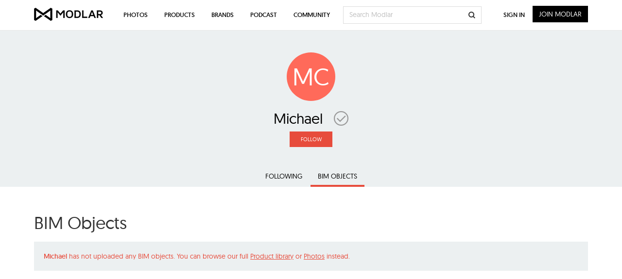

--- FILE ---
content_type: text/html; charset=utf-8
request_url: https://www.google.com/recaptcha/api2/anchor?ar=1&k=6LdrAS4aAAAAAOpcsnXkI1clagnsrXBsGxxYRznx&co=aHR0cHM6Ly93d3cubW9kbGFyLmNvbTo0NDM.&hl=en&v=PoyoqOPhxBO7pBk68S4YbpHZ&size=invisible&anchor-ms=20000&execute-ms=30000&cb=kbbra87enyga
body_size: 48738
content:
<!DOCTYPE HTML><html dir="ltr" lang="en"><head><meta http-equiv="Content-Type" content="text/html; charset=UTF-8">
<meta http-equiv="X-UA-Compatible" content="IE=edge">
<title>reCAPTCHA</title>
<style type="text/css">
/* cyrillic-ext */
@font-face {
  font-family: 'Roboto';
  font-style: normal;
  font-weight: 400;
  font-stretch: 100%;
  src: url(//fonts.gstatic.com/s/roboto/v48/KFO7CnqEu92Fr1ME7kSn66aGLdTylUAMa3GUBHMdazTgWw.woff2) format('woff2');
  unicode-range: U+0460-052F, U+1C80-1C8A, U+20B4, U+2DE0-2DFF, U+A640-A69F, U+FE2E-FE2F;
}
/* cyrillic */
@font-face {
  font-family: 'Roboto';
  font-style: normal;
  font-weight: 400;
  font-stretch: 100%;
  src: url(//fonts.gstatic.com/s/roboto/v48/KFO7CnqEu92Fr1ME7kSn66aGLdTylUAMa3iUBHMdazTgWw.woff2) format('woff2');
  unicode-range: U+0301, U+0400-045F, U+0490-0491, U+04B0-04B1, U+2116;
}
/* greek-ext */
@font-face {
  font-family: 'Roboto';
  font-style: normal;
  font-weight: 400;
  font-stretch: 100%;
  src: url(//fonts.gstatic.com/s/roboto/v48/KFO7CnqEu92Fr1ME7kSn66aGLdTylUAMa3CUBHMdazTgWw.woff2) format('woff2');
  unicode-range: U+1F00-1FFF;
}
/* greek */
@font-face {
  font-family: 'Roboto';
  font-style: normal;
  font-weight: 400;
  font-stretch: 100%;
  src: url(//fonts.gstatic.com/s/roboto/v48/KFO7CnqEu92Fr1ME7kSn66aGLdTylUAMa3-UBHMdazTgWw.woff2) format('woff2');
  unicode-range: U+0370-0377, U+037A-037F, U+0384-038A, U+038C, U+038E-03A1, U+03A3-03FF;
}
/* math */
@font-face {
  font-family: 'Roboto';
  font-style: normal;
  font-weight: 400;
  font-stretch: 100%;
  src: url(//fonts.gstatic.com/s/roboto/v48/KFO7CnqEu92Fr1ME7kSn66aGLdTylUAMawCUBHMdazTgWw.woff2) format('woff2');
  unicode-range: U+0302-0303, U+0305, U+0307-0308, U+0310, U+0312, U+0315, U+031A, U+0326-0327, U+032C, U+032F-0330, U+0332-0333, U+0338, U+033A, U+0346, U+034D, U+0391-03A1, U+03A3-03A9, U+03B1-03C9, U+03D1, U+03D5-03D6, U+03F0-03F1, U+03F4-03F5, U+2016-2017, U+2034-2038, U+203C, U+2040, U+2043, U+2047, U+2050, U+2057, U+205F, U+2070-2071, U+2074-208E, U+2090-209C, U+20D0-20DC, U+20E1, U+20E5-20EF, U+2100-2112, U+2114-2115, U+2117-2121, U+2123-214F, U+2190, U+2192, U+2194-21AE, U+21B0-21E5, U+21F1-21F2, U+21F4-2211, U+2213-2214, U+2216-22FF, U+2308-230B, U+2310, U+2319, U+231C-2321, U+2336-237A, U+237C, U+2395, U+239B-23B7, U+23D0, U+23DC-23E1, U+2474-2475, U+25AF, U+25B3, U+25B7, U+25BD, U+25C1, U+25CA, U+25CC, U+25FB, U+266D-266F, U+27C0-27FF, U+2900-2AFF, U+2B0E-2B11, U+2B30-2B4C, U+2BFE, U+3030, U+FF5B, U+FF5D, U+1D400-1D7FF, U+1EE00-1EEFF;
}
/* symbols */
@font-face {
  font-family: 'Roboto';
  font-style: normal;
  font-weight: 400;
  font-stretch: 100%;
  src: url(//fonts.gstatic.com/s/roboto/v48/KFO7CnqEu92Fr1ME7kSn66aGLdTylUAMaxKUBHMdazTgWw.woff2) format('woff2');
  unicode-range: U+0001-000C, U+000E-001F, U+007F-009F, U+20DD-20E0, U+20E2-20E4, U+2150-218F, U+2190, U+2192, U+2194-2199, U+21AF, U+21E6-21F0, U+21F3, U+2218-2219, U+2299, U+22C4-22C6, U+2300-243F, U+2440-244A, U+2460-24FF, U+25A0-27BF, U+2800-28FF, U+2921-2922, U+2981, U+29BF, U+29EB, U+2B00-2BFF, U+4DC0-4DFF, U+FFF9-FFFB, U+10140-1018E, U+10190-1019C, U+101A0, U+101D0-101FD, U+102E0-102FB, U+10E60-10E7E, U+1D2C0-1D2D3, U+1D2E0-1D37F, U+1F000-1F0FF, U+1F100-1F1AD, U+1F1E6-1F1FF, U+1F30D-1F30F, U+1F315, U+1F31C, U+1F31E, U+1F320-1F32C, U+1F336, U+1F378, U+1F37D, U+1F382, U+1F393-1F39F, U+1F3A7-1F3A8, U+1F3AC-1F3AF, U+1F3C2, U+1F3C4-1F3C6, U+1F3CA-1F3CE, U+1F3D4-1F3E0, U+1F3ED, U+1F3F1-1F3F3, U+1F3F5-1F3F7, U+1F408, U+1F415, U+1F41F, U+1F426, U+1F43F, U+1F441-1F442, U+1F444, U+1F446-1F449, U+1F44C-1F44E, U+1F453, U+1F46A, U+1F47D, U+1F4A3, U+1F4B0, U+1F4B3, U+1F4B9, U+1F4BB, U+1F4BF, U+1F4C8-1F4CB, U+1F4D6, U+1F4DA, U+1F4DF, U+1F4E3-1F4E6, U+1F4EA-1F4ED, U+1F4F7, U+1F4F9-1F4FB, U+1F4FD-1F4FE, U+1F503, U+1F507-1F50B, U+1F50D, U+1F512-1F513, U+1F53E-1F54A, U+1F54F-1F5FA, U+1F610, U+1F650-1F67F, U+1F687, U+1F68D, U+1F691, U+1F694, U+1F698, U+1F6AD, U+1F6B2, U+1F6B9-1F6BA, U+1F6BC, U+1F6C6-1F6CF, U+1F6D3-1F6D7, U+1F6E0-1F6EA, U+1F6F0-1F6F3, U+1F6F7-1F6FC, U+1F700-1F7FF, U+1F800-1F80B, U+1F810-1F847, U+1F850-1F859, U+1F860-1F887, U+1F890-1F8AD, U+1F8B0-1F8BB, U+1F8C0-1F8C1, U+1F900-1F90B, U+1F93B, U+1F946, U+1F984, U+1F996, U+1F9E9, U+1FA00-1FA6F, U+1FA70-1FA7C, U+1FA80-1FA89, U+1FA8F-1FAC6, U+1FACE-1FADC, U+1FADF-1FAE9, U+1FAF0-1FAF8, U+1FB00-1FBFF;
}
/* vietnamese */
@font-face {
  font-family: 'Roboto';
  font-style: normal;
  font-weight: 400;
  font-stretch: 100%;
  src: url(//fonts.gstatic.com/s/roboto/v48/KFO7CnqEu92Fr1ME7kSn66aGLdTylUAMa3OUBHMdazTgWw.woff2) format('woff2');
  unicode-range: U+0102-0103, U+0110-0111, U+0128-0129, U+0168-0169, U+01A0-01A1, U+01AF-01B0, U+0300-0301, U+0303-0304, U+0308-0309, U+0323, U+0329, U+1EA0-1EF9, U+20AB;
}
/* latin-ext */
@font-face {
  font-family: 'Roboto';
  font-style: normal;
  font-weight: 400;
  font-stretch: 100%;
  src: url(//fonts.gstatic.com/s/roboto/v48/KFO7CnqEu92Fr1ME7kSn66aGLdTylUAMa3KUBHMdazTgWw.woff2) format('woff2');
  unicode-range: U+0100-02BA, U+02BD-02C5, U+02C7-02CC, U+02CE-02D7, U+02DD-02FF, U+0304, U+0308, U+0329, U+1D00-1DBF, U+1E00-1E9F, U+1EF2-1EFF, U+2020, U+20A0-20AB, U+20AD-20C0, U+2113, U+2C60-2C7F, U+A720-A7FF;
}
/* latin */
@font-face {
  font-family: 'Roboto';
  font-style: normal;
  font-weight: 400;
  font-stretch: 100%;
  src: url(//fonts.gstatic.com/s/roboto/v48/KFO7CnqEu92Fr1ME7kSn66aGLdTylUAMa3yUBHMdazQ.woff2) format('woff2');
  unicode-range: U+0000-00FF, U+0131, U+0152-0153, U+02BB-02BC, U+02C6, U+02DA, U+02DC, U+0304, U+0308, U+0329, U+2000-206F, U+20AC, U+2122, U+2191, U+2193, U+2212, U+2215, U+FEFF, U+FFFD;
}
/* cyrillic-ext */
@font-face {
  font-family: 'Roboto';
  font-style: normal;
  font-weight: 500;
  font-stretch: 100%;
  src: url(//fonts.gstatic.com/s/roboto/v48/KFO7CnqEu92Fr1ME7kSn66aGLdTylUAMa3GUBHMdazTgWw.woff2) format('woff2');
  unicode-range: U+0460-052F, U+1C80-1C8A, U+20B4, U+2DE0-2DFF, U+A640-A69F, U+FE2E-FE2F;
}
/* cyrillic */
@font-face {
  font-family: 'Roboto';
  font-style: normal;
  font-weight: 500;
  font-stretch: 100%;
  src: url(//fonts.gstatic.com/s/roboto/v48/KFO7CnqEu92Fr1ME7kSn66aGLdTylUAMa3iUBHMdazTgWw.woff2) format('woff2');
  unicode-range: U+0301, U+0400-045F, U+0490-0491, U+04B0-04B1, U+2116;
}
/* greek-ext */
@font-face {
  font-family: 'Roboto';
  font-style: normal;
  font-weight: 500;
  font-stretch: 100%;
  src: url(//fonts.gstatic.com/s/roboto/v48/KFO7CnqEu92Fr1ME7kSn66aGLdTylUAMa3CUBHMdazTgWw.woff2) format('woff2');
  unicode-range: U+1F00-1FFF;
}
/* greek */
@font-face {
  font-family: 'Roboto';
  font-style: normal;
  font-weight: 500;
  font-stretch: 100%;
  src: url(//fonts.gstatic.com/s/roboto/v48/KFO7CnqEu92Fr1ME7kSn66aGLdTylUAMa3-UBHMdazTgWw.woff2) format('woff2');
  unicode-range: U+0370-0377, U+037A-037F, U+0384-038A, U+038C, U+038E-03A1, U+03A3-03FF;
}
/* math */
@font-face {
  font-family: 'Roboto';
  font-style: normal;
  font-weight: 500;
  font-stretch: 100%;
  src: url(//fonts.gstatic.com/s/roboto/v48/KFO7CnqEu92Fr1ME7kSn66aGLdTylUAMawCUBHMdazTgWw.woff2) format('woff2');
  unicode-range: U+0302-0303, U+0305, U+0307-0308, U+0310, U+0312, U+0315, U+031A, U+0326-0327, U+032C, U+032F-0330, U+0332-0333, U+0338, U+033A, U+0346, U+034D, U+0391-03A1, U+03A3-03A9, U+03B1-03C9, U+03D1, U+03D5-03D6, U+03F0-03F1, U+03F4-03F5, U+2016-2017, U+2034-2038, U+203C, U+2040, U+2043, U+2047, U+2050, U+2057, U+205F, U+2070-2071, U+2074-208E, U+2090-209C, U+20D0-20DC, U+20E1, U+20E5-20EF, U+2100-2112, U+2114-2115, U+2117-2121, U+2123-214F, U+2190, U+2192, U+2194-21AE, U+21B0-21E5, U+21F1-21F2, U+21F4-2211, U+2213-2214, U+2216-22FF, U+2308-230B, U+2310, U+2319, U+231C-2321, U+2336-237A, U+237C, U+2395, U+239B-23B7, U+23D0, U+23DC-23E1, U+2474-2475, U+25AF, U+25B3, U+25B7, U+25BD, U+25C1, U+25CA, U+25CC, U+25FB, U+266D-266F, U+27C0-27FF, U+2900-2AFF, U+2B0E-2B11, U+2B30-2B4C, U+2BFE, U+3030, U+FF5B, U+FF5D, U+1D400-1D7FF, U+1EE00-1EEFF;
}
/* symbols */
@font-face {
  font-family: 'Roboto';
  font-style: normal;
  font-weight: 500;
  font-stretch: 100%;
  src: url(//fonts.gstatic.com/s/roboto/v48/KFO7CnqEu92Fr1ME7kSn66aGLdTylUAMaxKUBHMdazTgWw.woff2) format('woff2');
  unicode-range: U+0001-000C, U+000E-001F, U+007F-009F, U+20DD-20E0, U+20E2-20E4, U+2150-218F, U+2190, U+2192, U+2194-2199, U+21AF, U+21E6-21F0, U+21F3, U+2218-2219, U+2299, U+22C4-22C6, U+2300-243F, U+2440-244A, U+2460-24FF, U+25A0-27BF, U+2800-28FF, U+2921-2922, U+2981, U+29BF, U+29EB, U+2B00-2BFF, U+4DC0-4DFF, U+FFF9-FFFB, U+10140-1018E, U+10190-1019C, U+101A0, U+101D0-101FD, U+102E0-102FB, U+10E60-10E7E, U+1D2C0-1D2D3, U+1D2E0-1D37F, U+1F000-1F0FF, U+1F100-1F1AD, U+1F1E6-1F1FF, U+1F30D-1F30F, U+1F315, U+1F31C, U+1F31E, U+1F320-1F32C, U+1F336, U+1F378, U+1F37D, U+1F382, U+1F393-1F39F, U+1F3A7-1F3A8, U+1F3AC-1F3AF, U+1F3C2, U+1F3C4-1F3C6, U+1F3CA-1F3CE, U+1F3D4-1F3E0, U+1F3ED, U+1F3F1-1F3F3, U+1F3F5-1F3F7, U+1F408, U+1F415, U+1F41F, U+1F426, U+1F43F, U+1F441-1F442, U+1F444, U+1F446-1F449, U+1F44C-1F44E, U+1F453, U+1F46A, U+1F47D, U+1F4A3, U+1F4B0, U+1F4B3, U+1F4B9, U+1F4BB, U+1F4BF, U+1F4C8-1F4CB, U+1F4D6, U+1F4DA, U+1F4DF, U+1F4E3-1F4E6, U+1F4EA-1F4ED, U+1F4F7, U+1F4F9-1F4FB, U+1F4FD-1F4FE, U+1F503, U+1F507-1F50B, U+1F50D, U+1F512-1F513, U+1F53E-1F54A, U+1F54F-1F5FA, U+1F610, U+1F650-1F67F, U+1F687, U+1F68D, U+1F691, U+1F694, U+1F698, U+1F6AD, U+1F6B2, U+1F6B9-1F6BA, U+1F6BC, U+1F6C6-1F6CF, U+1F6D3-1F6D7, U+1F6E0-1F6EA, U+1F6F0-1F6F3, U+1F6F7-1F6FC, U+1F700-1F7FF, U+1F800-1F80B, U+1F810-1F847, U+1F850-1F859, U+1F860-1F887, U+1F890-1F8AD, U+1F8B0-1F8BB, U+1F8C0-1F8C1, U+1F900-1F90B, U+1F93B, U+1F946, U+1F984, U+1F996, U+1F9E9, U+1FA00-1FA6F, U+1FA70-1FA7C, U+1FA80-1FA89, U+1FA8F-1FAC6, U+1FACE-1FADC, U+1FADF-1FAE9, U+1FAF0-1FAF8, U+1FB00-1FBFF;
}
/* vietnamese */
@font-face {
  font-family: 'Roboto';
  font-style: normal;
  font-weight: 500;
  font-stretch: 100%;
  src: url(//fonts.gstatic.com/s/roboto/v48/KFO7CnqEu92Fr1ME7kSn66aGLdTylUAMa3OUBHMdazTgWw.woff2) format('woff2');
  unicode-range: U+0102-0103, U+0110-0111, U+0128-0129, U+0168-0169, U+01A0-01A1, U+01AF-01B0, U+0300-0301, U+0303-0304, U+0308-0309, U+0323, U+0329, U+1EA0-1EF9, U+20AB;
}
/* latin-ext */
@font-face {
  font-family: 'Roboto';
  font-style: normal;
  font-weight: 500;
  font-stretch: 100%;
  src: url(//fonts.gstatic.com/s/roboto/v48/KFO7CnqEu92Fr1ME7kSn66aGLdTylUAMa3KUBHMdazTgWw.woff2) format('woff2');
  unicode-range: U+0100-02BA, U+02BD-02C5, U+02C7-02CC, U+02CE-02D7, U+02DD-02FF, U+0304, U+0308, U+0329, U+1D00-1DBF, U+1E00-1E9F, U+1EF2-1EFF, U+2020, U+20A0-20AB, U+20AD-20C0, U+2113, U+2C60-2C7F, U+A720-A7FF;
}
/* latin */
@font-face {
  font-family: 'Roboto';
  font-style: normal;
  font-weight: 500;
  font-stretch: 100%;
  src: url(//fonts.gstatic.com/s/roboto/v48/KFO7CnqEu92Fr1ME7kSn66aGLdTylUAMa3yUBHMdazQ.woff2) format('woff2');
  unicode-range: U+0000-00FF, U+0131, U+0152-0153, U+02BB-02BC, U+02C6, U+02DA, U+02DC, U+0304, U+0308, U+0329, U+2000-206F, U+20AC, U+2122, U+2191, U+2193, U+2212, U+2215, U+FEFF, U+FFFD;
}
/* cyrillic-ext */
@font-face {
  font-family: 'Roboto';
  font-style: normal;
  font-weight: 900;
  font-stretch: 100%;
  src: url(//fonts.gstatic.com/s/roboto/v48/KFO7CnqEu92Fr1ME7kSn66aGLdTylUAMa3GUBHMdazTgWw.woff2) format('woff2');
  unicode-range: U+0460-052F, U+1C80-1C8A, U+20B4, U+2DE0-2DFF, U+A640-A69F, U+FE2E-FE2F;
}
/* cyrillic */
@font-face {
  font-family: 'Roboto';
  font-style: normal;
  font-weight: 900;
  font-stretch: 100%;
  src: url(//fonts.gstatic.com/s/roboto/v48/KFO7CnqEu92Fr1ME7kSn66aGLdTylUAMa3iUBHMdazTgWw.woff2) format('woff2');
  unicode-range: U+0301, U+0400-045F, U+0490-0491, U+04B0-04B1, U+2116;
}
/* greek-ext */
@font-face {
  font-family: 'Roboto';
  font-style: normal;
  font-weight: 900;
  font-stretch: 100%;
  src: url(//fonts.gstatic.com/s/roboto/v48/KFO7CnqEu92Fr1ME7kSn66aGLdTylUAMa3CUBHMdazTgWw.woff2) format('woff2');
  unicode-range: U+1F00-1FFF;
}
/* greek */
@font-face {
  font-family: 'Roboto';
  font-style: normal;
  font-weight: 900;
  font-stretch: 100%;
  src: url(//fonts.gstatic.com/s/roboto/v48/KFO7CnqEu92Fr1ME7kSn66aGLdTylUAMa3-UBHMdazTgWw.woff2) format('woff2');
  unicode-range: U+0370-0377, U+037A-037F, U+0384-038A, U+038C, U+038E-03A1, U+03A3-03FF;
}
/* math */
@font-face {
  font-family: 'Roboto';
  font-style: normal;
  font-weight: 900;
  font-stretch: 100%;
  src: url(//fonts.gstatic.com/s/roboto/v48/KFO7CnqEu92Fr1ME7kSn66aGLdTylUAMawCUBHMdazTgWw.woff2) format('woff2');
  unicode-range: U+0302-0303, U+0305, U+0307-0308, U+0310, U+0312, U+0315, U+031A, U+0326-0327, U+032C, U+032F-0330, U+0332-0333, U+0338, U+033A, U+0346, U+034D, U+0391-03A1, U+03A3-03A9, U+03B1-03C9, U+03D1, U+03D5-03D6, U+03F0-03F1, U+03F4-03F5, U+2016-2017, U+2034-2038, U+203C, U+2040, U+2043, U+2047, U+2050, U+2057, U+205F, U+2070-2071, U+2074-208E, U+2090-209C, U+20D0-20DC, U+20E1, U+20E5-20EF, U+2100-2112, U+2114-2115, U+2117-2121, U+2123-214F, U+2190, U+2192, U+2194-21AE, U+21B0-21E5, U+21F1-21F2, U+21F4-2211, U+2213-2214, U+2216-22FF, U+2308-230B, U+2310, U+2319, U+231C-2321, U+2336-237A, U+237C, U+2395, U+239B-23B7, U+23D0, U+23DC-23E1, U+2474-2475, U+25AF, U+25B3, U+25B7, U+25BD, U+25C1, U+25CA, U+25CC, U+25FB, U+266D-266F, U+27C0-27FF, U+2900-2AFF, U+2B0E-2B11, U+2B30-2B4C, U+2BFE, U+3030, U+FF5B, U+FF5D, U+1D400-1D7FF, U+1EE00-1EEFF;
}
/* symbols */
@font-face {
  font-family: 'Roboto';
  font-style: normal;
  font-weight: 900;
  font-stretch: 100%;
  src: url(//fonts.gstatic.com/s/roboto/v48/KFO7CnqEu92Fr1ME7kSn66aGLdTylUAMaxKUBHMdazTgWw.woff2) format('woff2');
  unicode-range: U+0001-000C, U+000E-001F, U+007F-009F, U+20DD-20E0, U+20E2-20E4, U+2150-218F, U+2190, U+2192, U+2194-2199, U+21AF, U+21E6-21F0, U+21F3, U+2218-2219, U+2299, U+22C4-22C6, U+2300-243F, U+2440-244A, U+2460-24FF, U+25A0-27BF, U+2800-28FF, U+2921-2922, U+2981, U+29BF, U+29EB, U+2B00-2BFF, U+4DC0-4DFF, U+FFF9-FFFB, U+10140-1018E, U+10190-1019C, U+101A0, U+101D0-101FD, U+102E0-102FB, U+10E60-10E7E, U+1D2C0-1D2D3, U+1D2E0-1D37F, U+1F000-1F0FF, U+1F100-1F1AD, U+1F1E6-1F1FF, U+1F30D-1F30F, U+1F315, U+1F31C, U+1F31E, U+1F320-1F32C, U+1F336, U+1F378, U+1F37D, U+1F382, U+1F393-1F39F, U+1F3A7-1F3A8, U+1F3AC-1F3AF, U+1F3C2, U+1F3C4-1F3C6, U+1F3CA-1F3CE, U+1F3D4-1F3E0, U+1F3ED, U+1F3F1-1F3F3, U+1F3F5-1F3F7, U+1F408, U+1F415, U+1F41F, U+1F426, U+1F43F, U+1F441-1F442, U+1F444, U+1F446-1F449, U+1F44C-1F44E, U+1F453, U+1F46A, U+1F47D, U+1F4A3, U+1F4B0, U+1F4B3, U+1F4B9, U+1F4BB, U+1F4BF, U+1F4C8-1F4CB, U+1F4D6, U+1F4DA, U+1F4DF, U+1F4E3-1F4E6, U+1F4EA-1F4ED, U+1F4F7, U+1F4F9-1F4FB, U+1F4FD-1F4FE, U+1F503, U+1F507-1F50B, U+1F50D, U+1F512-1F513, U+1F53E-1F54A, U+1F54F-1F5FA, U+1F610, U+1F650-1F67F, U+1F687, U+1F68D, U+1F691, U+1F694, U+1F698, U+1F6AD, U+1F6B2, U+1F6B9-1F6BA, U+1F6BC, U+1F6C6-1F6CF, U+1F6D3-1F6D7, U+1F6E0-1F6EA, U+1F6F0-1F6F3, U+1F6F7-1F6FC, U+1F700-1F7FF, U+1F800-1F80B, U+1F810-1F847, U+1F850-1F859, U+1F860-1F887, U+1F890-1F8AD, U+1F8B0-1F8BB, U+1F8C0-1F8C1, U+1F900-1F90B, U+1F93B, U+1F946, U+1F984, U+1F996, U+1F9E9, U+1FA00-1FA6F, U+1FA70-1FA7C, U+1FA80-1FA89, U+1FA8F-1FAC6, U+1FACE-1FADC, U+1FADF-1FAE9, U+1FAF0-1FAF8, U+1FB00-1FBFF;
}
/* vietnamese */
@font-face {
  font-family: 'Roboto';
  font-style: normal;
  font-weight: 900;
  font-stretch: 100%;
  src: url(//fonts.gstatic.com/s/roboto/v48/KFO7CnqEu92Fr1ME7kSn66aGLdTylUAMa3OUBHMdazTgWw.woff2) format('woff2');
  unicode-range: U+0102-0103, U+0110-0111, U+0128-0129, U+0168-0169, U+01A0-01A1, U+01AF-01B0, U+0300-0301, U+0303-0304, U+0308-0309, U+0323, U+0329, U+1EA0-1EF9, U+20AB;
}
/* latin-ext */
@font-face {
  font-family: 'Roboto';
  font-style: normal;
  font-weight: 900;
  font-stretch: 100%;
  src: url(//fonts.gstatic.com/s/roboto/v48/KFO7CnqEu92Fr1ME7kSn66aGLdTylUAMa3KUBHMdazTgWw.woff2) format('woff2');
  unicode-range: U+0100-02BA, U+02BD-02C5, U+02C7-02CC, U+02CE-02D7, U+02DD-02FF, U+0304, U+0308, U+0329, U+1D00-1DBF, U+1E00-1E9F, U+1EF2-1EFF, U+2020, U+20A0-20AB, U+20AD-20C0, U+2113, U+2C60-2C7F, U+A720-A7FF;
}
/* latin */
@font-face {
  font-family: 'Roboto';
  font-style: normal;
  font-weight: 900;
  font-stretch: 100%;
  src: url(//fonts.gstatic.com/s/roboto/v48/KFO7CnqEu92Fr1ME7kSn66aGLdTylUAMa3yUBHMdazQ.woff2) format('woff2');
  unicode-range: U+0000-00FF, U+0131, U+0152-0153, U+02BB-02BC, U+02C6, U+02DA, U+02DC, U+0304, U+0308, U+0329, U+2000-206F, U+20AC, U+2122, U+2191, U+2193, U+2212, U+2215, U+FEFF, U+FFFD;
}

</style>
<link rel="stylesheet" type="text/css" href="https://www.gstatic.com/recaptcha/releases/PoyoqOPhxBO7pBk68S4YbpHZ/styles__ltr.css">
<script nonce="Yz0dt4Z4VOURcdiSvnNYzA" type="text/javascript">window['__recaptcha_api'] = 'https://www.google.com/recaptcha/api2/';</script>
<script type="text/javascript" src="https://www.gstatic.com/recaptcha/releases/PoyoqOPhxBO7pBk68S4YbpHZ/recaptcha__en.js" nonce="Yz0dt4Z4VOURcdiSvnNYzA">
      
    </script></head>
<body><div id="rc-anchor-alert" class="rc-anchor-alert"></div>
<input type="hidden" id="recaptcha-token" value="[base64]">
<script type="text/javascript" nonce="Yz0dt4Z4VOURcdiSvnNYzA">
      recaptcha.anchor.Main.init("[\x22ainput\x22,[\x22bgdata\x22,\x22\x22,\[base64]/[base64]/[base64]/[base64]/[base64]/[base64]/KGcoTywyNTMsTy5PKSxVRyhPLEMpKTpnKE8sMjUzLEMpLE8pKSxsKSksTykpfSxieT1mdW5jdGlvbihDLE8sdSxsKXtmb3IobD0odT1SKEMpLDApO08+MDtPLS0pbD1sPDw4fFooQyk7ZyhDLHUsbCl9LFVHPWZ1bmN0aW9uKEMsTyl7Qy5pLmxlbmd0aD4xMDQ/[base64]/[base64]/[base64]/[base64]/[base64]/[base64]/[base64]\\u003d\x22,\[base64]\\u003d\\u003d\x22,\x22wooAbMKdYcKzMTDDknDDmsKvOMOwa8O6X8K6UnFGw7o2wosdw7JFcsOCw43CqU3DpsODw4PCn8KZw4rCi8KMw6HCtsOgw7/[base64]/CnBrCu1l/MGjDnyvClD/CosOlIcKTbVIvI0vChMOYA0nDtsOuw7fDuMOlDQQ1wqfDhQLDrcK8w75Cw4oqBsKeAMKkYMK+LzfDkn/CrMOqNEphw7d5wptewoXDqnATfkc+J8Orw6F9ZDHCjcK8SsKmF8Kew7pfw6PDvy3CmknCuCXDgMKFHsKsGXpFCCxKWMK1CMOwJcOXJ2QSw6XCtn/Dh8O8QsKFwp3CgcOzwrpRYMK8wo3CjDbCtMKBwoXCixV7wpp0w6jCrsKPw7DCim3DrSU4wrvCmcK6w4IMwr/DsS0ewrXChWxJHsOFLMOnw4Zuw6lmw7fCssOKEDRMw6xfw7/CmX7DkG/DkVHDk0EEw5lyV8KmQW/DiQoCdUMKWcKEwrrCog5lw6LDoMO7w5zDhmFHNWYkw7zDokvDtUUvIi5fTsKowpYEesONw57DhAsqHMOQwrvCoMKyc8OfP8OjwphKScO8HRg+YsOyw7XCi8KLwrFrw7wBX37CiibDv8KAw4vDvcOhIydrYWo7A1XDjXDCti/[base64]/CtjzCksOXEcKPf0fCsnJZV8KXwoxnw5BHwrrCsMOQwofCnsKSPsOafhnDhcOEwonCq2FNwqs4aMK5w6ZfUsOrL17DkkTCoiYMHcKleUTDnsKuwrrCnx/DoSrCmcK/[base64]/w4gLwrd7wqnDnXzDjG3CvjLDqkHDog7CvCQIRUokwpvCow3DmcK2EDM0IC/[base64]/Cp8O9GS3CrsOYXMKWN8Ouwrc6w6RwwoHCsMO3w6powqjDisK8wo4BwrzDiWrClj8awqsxw5MCw47CkjVdc8Kjw4HDgsOeam4ha8Khw5d/w7XCqXUgworChMOlwqPChcOpwo/Du8KDIMKTwpRzwrAbwo91w5/ChzQ0w6LCrR7DgEvDjTdacsOqw411w6g7OcO0wqTDgMK3eh/CmwkAXxnCvMOwEMKiwqTDvALCkHgUZsKpw6Ztw6wLOSQmwo7CnMKQYMKCUcK/wp8qwpbDqWfDqcKrJirDmxHCpMOhw5tgPjrDuFJDwr0WwrExM3LDs8Oow7xDEXbCmsO9ECnDhWIdwpjCg3jCg1/DojMMwqbDpDPDjBR4Skhgw5rCjgfCpsKdeyNHcMOtLXvCoMKlw4HDuCrDh8KKeGl3w45Xwp8EQzPDuR/[base64]/wpw0KMKZwqjCg1sFw40qKsKvw5PCmsOuw7nCpMKqJsKHewlMIgnDtsOZw7U8wqlBdlsVw5zDolbDjMKQw7rCisOSworCrMOkwrUie8KvViXCt2LDp8O1wq1IIMKLIGTCqy/DqcOxw4jDuMKSdQHCpcK3BAvCrnghSsOuwobDh8K3w7glFWtpRmPCpsKmw6YQYcORMnvDk8KIamnChMOxw5JGRsKrDMKERcKsGMKzwpFHwqPCmg4pwrRpw43Dsy5UwqzDoWw1wrTDjFJkMMO9wp1Ww5/[base64]/SmnCqMOVwozChCjCrD/Dgxc7w6TDtsKJw7oMwq1Ge3zDuMKjw4rDkMOwZcO3A8Oawotuw6ssbyrDtsKBwrXCpikPWVjCqsOmX8KEw4dVwq/Ci2VrMsOoEMKZYnXCgGweODrDpl/Dj8KgwoM7RMKeXMKFw6t9BcKmIcK+wrzCg2nCr8OjwrRxYcOreDQwPsK1w6TCuMOnw43CuFxPwrhIwp3CnkQOHRpEw6PCuwnDs1c8SjQ9NRdYw6bDuDBGJSp5XcKgw6cCw6PCvcOURcK+w6FGIsOtPcKNd2kuw6/DpgXDp8KgwpzDnVrDrk3CtT8uY3sPXQg+dcKLwqNMw4oEcBoXw6TCiwdtw4vCq3NvwoEhIxLCikwSw6bCisKkw4JBEHrCsWLDrcKbHsKMwq7DnzwgMMKlwp/Dt8KYLy4PwovCscO2a8Oowp/DsQbDrEkkesKNwpfDscOXXsK2wp55w5s/TVfCjsKkMz5eIjjCowHDlMKVw7rCuMO+w4LCncOmasKjwofDkzbDoDbDoUIfwqDDr8KETsKZAcKXO2UIwqcRwowOb2/Dhg0rw7bCljTDhHBIwrTCmBrDnlhDw4DDj3Ucw4FLw4DDozbClBIuw7zCtklrNlZOfkDDpmEkUMOGXl7Dt8OsbcKPw4BQL8OuwpHDkcOhwrfCvzvCrl4cEAQ7KnEuw4bDoGFFUT/CoHVewp7CkcO9w6pxLsOgwozDsnchGsKQHTLCkUvCtkM2wp/[base64]/CmHvChCbCvkfChT3CozRQBMOtPWARLMKawpHCknE/w4rDuVXDu8ORdcOnCUHCj8Oqw63CuivDuikuw5TCtToBS3lwwqBQIsO9M8KRw5PCtmzCqUHCrMKydsK+JDhUQj4bw6XDr8K5w6PCp2ViXw/DmTIhE8OhVkVxOz/DpUDDrw4owq96wqwkfsO3wppVw5Emwrt9LsOPcmw9RC7CvlbDsjI9RX82UwXDvsKVw5czw6vDjsOAw49rw7PCtMKXKTh4wqXCshnCqmlLcsOXf8KPwrvCisKWwrXCr8O+V0vDvsOWSUzDjDB3Tm5Ywol2w5Aaw7LCmcKGwpbCoMOfwrU/HRfCt0xUw7bChsKnKglgw6kGw7t/w5jDicK4w5TDtcKtUzgXw686wo96OhfCr8KJwrUzwpx/[base64]/DtcOlwrPDh8KpPyd1w53DksOfw4rCgH/Cg3Jcwr1cY8OZQMOqwqrCqsKCwqfCqFvCpcOgcsKcAsKIwr/CgHpFaGN+VcKSUsOcAsK3woXCv8OSw4sjw7Nvw6nCsgYCwpXDk3PDun7Dj1zCvz15w4vDjsKVYcK3woZwSy8kwpjCqsOhE1LCgGJ6wqUkw4VHEMK0fHcOQ8KCNGbDkCd7wrMvwrDDp8O2eMK2OMO0wq5aw7XCqcKjWcKDesKVZ8K/[base64]/w5c+BcOmwqcfFsKhdsKoEMKvwrzDtixvw7xWZB4oCWYhFTDDncKnAgXDqcOEOsOpw7LChx/DlcKuLBInHcK4bRA/dsOsLx7DvwcjE8K1w4jCuMK0PnDDm2bDmcOzw5rDnsKvUcKyw6DCnC3ChMK/w5t4wpcHEy7DpGw5woN+w4hiMEctwrHCmcKkSsOccn/DsncBwr3DicOQw5rDoGNGw4zDpMKDesK+LBdBRDLDo2UiOMK3wq/DnRY1EGBPWCXCvxXDsTkHwoRBOV/DrWXDgHRjZ8Okw7/CjzLDv8OiH1x4w4lfWnBCw67DtcOhw6MDwpghw5NEwqbDrhEzK1jClFR8Z8KDKcOkwqTDlj3CnDzCkyo5WMKVwqNoVwXCv8OywqfCrXLCvMO7w4/DqWdyPSfDgz7Dg8Kkwr5Sw6nCp3JJwpzCukpjw6jDqksWFcKRRsK5DsKHwpZ9w5vDlcO9H3rDgTjDkxDCrR/DtVrDiTvDpxXCqcO2BcOXZ8OHBcKEBAXCplEYwqPChVcpIHARBSrDtkvCnjHCr8KhSmNKwpR/wrV7w7PDvsOdXGcdw6jCg8KSwrnDhMKZwpnDg8O6WXjCoSNUKsKywojDimk6wqxDQWjCrWNBw47Cn8KURxDCv8KvScO6w5rDnzs9H8Oiwp/CixRKasOUw6ciw6Rjw7LCmSzDjD5tMcOSw7hkw4wgw6kKTMOGfxLDksKZw7QfWsKrTsKAAxzDqMK8BR4+w4Ydw4rCosKedAfCv8OlQcOjRcKnQ8O1CcKaEMO/w47CtTUAw4heacOHa8KawqUAwo5ZI8OmGcKQRcO3c8KLw6EsfnLDqVnCrMOrwoXDkMK2PsKdw5XCtsK+wqF3dMKLLMOaw4UYwpZJw7ZZwq5Dwq3DrcOWw5HDi15NScKoesKAw4JJwofCocK+w4oTayNEw4fDoXxsHSjCqUkgScKiw4sxwovChz55wo/[base64]/[base64]/DqcOPw5/[base64]/Sz3CiVDCnwU3Wjkcwrwjw67CjMORwrIzCcKLNlV1IcOIFcKVdcKjwoU/wohXRsOED0BtwoLCtsOJwoDDnAtVWHjCjhx+esK+aWnDjHzDnWbCgMKQVMOHw43CpcO6QsOtW2/Ck8OUwpR1w7MaRMK/woLCoh3CvcK+YiFjwpEDwp3CkgfDvAzCqi4nwpt0OTfCjcOYwqbDsMKUUcKvw6XCtDTDhictbQLCghoHd1hUwoTCnMOWCMK3w7Ykw5XCvXjCpsO1BkrCk8OiwoDCh1oLw5JGwqHClmnDj8ODwoohwrkwIlnDkiXCt8Odw6x6w7TCh8KBwovClMKvDAoawr/DhzpJHmvCrcKZFcO6eMKNwqlUAsKcCcKPwr0gc1M7NFxmwozDikPCuWYgLMO/Yk3DpsOVPE7CkMOlMcOyw7UkBEnCvUlpWGDCn14uwpstwp/DsXlRw680K8KZaHwKRMOHw5QHwp5CdCoTJMK1w6BoZMOoeMOSc8OYdnjCncOww65mw6vDn8Ofw7fCt8OiYQjDosKcJcOQL8K9A1HCng3DvcOgw4HCkcKuw51uwoLDlsOHwrbDo8OdAXNoHMOowrFww7fCkGdkU0/DiGYJZMOjw6LDtsO8w54dXsKfNMO6UsKEwqLCigZJCMOyw4nCr2nDkcKTHXsEw7LCshI/HcKxIRvDq8Ksw41lwo1LwrvDgTlQw7LDlcOsw7jCuEZowovDqMOxP2YGwq3CrsKIFMK0wq1ZcWhdw5EiwobDvl0/wqTChgd0fDbDlSzCnArDmsKXKMKrwpg6WT7CkE3DthHDmwfDnWowwrZlwrlUw7nCrBPDkB/CmcOce1LCrinDucKeDcKpFCNsMU7DhHEwwqXCmMKUwr/[base64]/XiBoU2pMJxLDo0JGw4fDj8KIOcO/W8KYHz8iw78Ww5LDvMOCw6cCMsO+wpddW8OIw5Iew7kNISsaw73Cj8OxwoPCh8KjfcOBw5QTwpHDr8OVwrlnw5wYwqjDqGAubRjDlcKjX8Klwpl1ecOWEMKXUCzDvMOGGGMGwp/CssKDacO+EEjDpz/[base64]/CgHdlwrjCv8KVYQXDhVhww6TCqS7DhgRXck/CrR8PIRkrEcKKw63DlGzDjcONUUouw7k6wrTDoG4mOMKnIR7DmDIfw7PCsAdDccOlw5/CngNGczHDqcK9VioCQSrCo35Aw7gPwo83WUJgw4IiPcOcX8KKFRMeInVWw4rDvMKNb0LDvTkYZ3fCol9AWcKhLcK3wpVtG3hOw4ofw6/ChSXCjsKTwrRnckXDksKMXl7CjBoAw7lWFiJGLCMbwoDDvMObwr3CrsOQw7jDr3XCp0VsNcO3wptnZcKKNE3CmV1zwqfCvsKnw5jDhcO0w7rDphTCuTnDu8OHwp0iwoLCmcOyUWZ5U8KAw4PDqE/Dlj3CpETCv8KpOSR5BWUiZlRjwqcrwptewqPCpcOswoIyw6/DvnrCp0HDhSgODcKKKD1gWMK+VsOpw5DDvsOccRRXw6nDpMOIw45rw67CscKUXGbDvcOYVwfDnToSwqQPGMKuek5yw7sFwpRUw7TCr2zCjTFIwr/CvcKqw7gVBcKdwpnChcKAwrTDlATCiA1RDibCqcOKPiIpwrpYwohDw7LDuylgFMKIVFwgZ1HChMKywr7Ctk12woggB1o7DBBww4NOLho9w6xKw55JJDZHw6jDrMKywqjDm8KRwqlyPsOWwonCosKXCDHDvHTCrMOqOcO5dsOhw6bDiMKAdgVecH/[base64]/woLCiHzCqXIxK8O8KhBcwqnCqQnCssORKMKfIMO/OcKsw7XCjMONw6V/O2powpbDpMKzw7HDncKIwrcecsKfCsO6w5dZw57Dr2fCs8KOw6LDmm3DrHVXNA/Cs8Kww5wMw4TDrXnCkcOxV8KPFsO8w4TDvMO/w7ZXwrfCkBfCjsKaw5DCj1bCn8OKNMOAE8OwcDzCqcKddsKUGWtwwodRw7zCmnHDscOHw4hgwr0OQV9fw43Dh8OKw4rDvsOww4bDkMKJwqgVwppQI8KoZsOTw5XCnMKjw7/[base64]/CnMKbRsO4w6rDmknDo1DCjMKqOcKCZWs4w67DuMKawrHCixdHw6TCrcKyw7YVTcOtBcOZCcOzcg1dZ8OLw4vCj34+QsOPVGkWQiDCpUTDnsKFNXNCw43DomR6wp58JA/CoAcuwr3CuiDCulc6fEtNw7bDpBt7RMOXwoUEwpLDvjAFw6bDmRVxd8OURsKQHsOAL8OdZ0bCtixEw7XCpDrDgXRsacKOw4kvwrPDocO5dcO5KV/Dt8OBQMOwDcKkw5bDjsKFcBFxWcOow4zCsVjCsH9Iwr5rUMKUwq/[base64]/fsO7woXCpMOPwo3Dh8O/w5rDs1Z1AcK7cUvDml0xwoPCnj5Mw7M/YAvCqQvDgW/[base64]/wrdrwpvCuG7CmMKHQ8O3AsO9TFDChGlfwqVPfMOowqnCu25Nw7RFHsKAKUXDssOvw6AQwo3CrGxZw5TClGcjw4bDt21WwqUDw709IG3CnMK/BcOVw5RzwrbCn8KbwqfDmkHDvsOoY8K7w4HCl8KeYsOaw7XCtUfDl8OYCULDmWcmXMOcwprChcKDPRZdw4ZhwrYKOlE7ZMOhwoLDvcKnwpzCilHCk8O5w5lTaTbCmMOqYsKsw5HDqS0vwpvDlMOSwq8PWcOxwohmL8KxYC/Dv8OFJAXDhxHDjhbDjQbCjsOawpYRwr/Dig92HBEGwq3Dr3HCjVRVN0U4IsOvUsKMSXbCnsOYNHJIe3vDi1DCicOew6Uvw4zDosK6wq5Zw7Ucw4zCqijDrMKpdlzCg3/CtEgQw5LDiMKVw6tle8Kww43Cglk/w7nCpMKDwpQow5/CjEtbL8KJbRDDkMKFZcO9w68hw7k9A0nDssKFIB7Cm29TwosqZsOBwpzDlzLCpcKWwpxqw53DsCc3wp0hwq/DuBTDo1/DpsKrw4TCqCHDrMKvwrrCocObw50Yw5zDqCttW0lGwotjVcKFTsKWHMOJwpJ7cX/Cg1bCqCjCqMK2d0fDlcKlw7/CijAWw77ClMOPGDLCqXtIQcORRwHDn2orHlRBBsOgJ3YPRUzClFfDgGHDhMKnw63DnMODYMO4F3vCscKsYRZ7EsKGw55aKBrDkVAfFsKww5vCuMO9XcO6wqvCgFnDhsOBw4gcw5DDpwDCicOdwpddwrkhwrzDmcKVP8Kdw5BwwpfDjHjDljBew5fDg1rCsgbDoMO/MsKpdMKsNj1Bw751w5kzwojCqB5hYAggwq5WKcK5fEEFwqbCnm4pNAzCmMKzRsOOwpNDw5bCh8OOdcOGw63DnsKUeVPDisK9bsOMw5vDvnxAwrULw5LDosKdN09NwqfDkj8Sw7XDlEnCpUAtUCfCsMK8wq3CqGhfwovDgMKLAG99w4DDkzATwo7Ct3kWw5/CosOTbcObw5MRw49tVcKoYy3DisO/ccO+OT3Dp35IDU95EXjDo2IwMk3DqMOPLVMsw6Bawp8lIVE+PsK1wrDCumfCncOnJDTCuMKmDlMdwo9vwoBUDcKUV8Okw6o9wo3ChMK+w7ojwrliwokZIz3Ds17CsMKkHm9SwqPCjC7Cp8OAwosdEcKSw6/CnSA7Y8KyCn/Ck8Oye8O6w4Eiw4pXw4B9w4MCYsOUQiNLwp9rw5rDq8O6S3Buw6bChWY+IMKTw4fClMOzw6ASC0/Cr8KwecOUNhHDrA7DvmnCtsK8ExjDpirDvErDnMKmwqfCkl47DikcLDQUSsKqaMKswoXCpE7DsnAmw6XCv1pAGXjDkRvDrcOawrTCuFkcWsODwoYTwoFPwojDosKYw5swacOPOQAUwpliw4fCt8OgXwk0OgpHw4VFwoUlwp/DgULCvcKJwqkNecKGwoXCo2vCljPDksKpWxrDmxtmGRDDucKbBwcjfCPDkcOmTDFLZMO/wrxnR8OZw6jCoEfDkw9QwqJ5eWVDw5IRe27Ds17ClDDDu8OXw4DCkiNzB3TCtTobwpfCnMK4b24JP1bDgUgCXsKpwrzCvWjCkhLCgcORwrjDliHCtHzDh8Ozw5/Dn8OpUMOxw7QrNEFbAErCrg/Dp1hFw4HCucO/W1hlGcOYwo/CkHvCnhZ/wqzDp2VeSsK9AArChTXCjcOBDcOEBWrDhcOPacOAJMKFwoLDk2QZDADCt00JwqU7wq3DqsKJXMKTM8KUdcO+w6jDkcOTwrpVw6gGw5vDrjXCoDA8UHJIw7o5w6LCky9ZUUcxSxI+wqowfEdSE8O7wp7CjTjDjykIEsOSwpp0w4Qvwp/Dj8ODwqo/G0DDkcKzCnbCk2AMwp5zw7DCgsKiTcKyw6h2wofCrERNI8OLw4fDoTzDthrDuMK+w5ZNwrUwHV9fwqvDpsK7w7/[base64]/CgRodwpjCvcOwMsKVB2xlw5nCvAcCWgwlwq4rwpgTMMOfPcKPGSPDmsKncHjDkMOqAWvDg8KUFSNOEhwkR8KhwpUkKnFJwqpwUAHCjHYeAjgCfVkOXR7DmsOawoDCqsOpWsOHKFXDpTXDqsKtcMK/w6XDmCEEExI9w4XDpMOMSWPDksK0wohDC8OFw7k6wpPCqQzDlMOlZAZoaAMNeMK6QFI3w5XDlAfDq1PCvGbCpsKQw4/DnjJ4CxU7wrjDohItwpxbw7hKMsO7QxrDtcK0RcKAwpdZdMOZw4XDm8KmHhXDicKdwpFzw4LCu8K8YB4oLcKcwq/DvcKbwpoiLXFFOywpwovCvMKrwoDDnsKYUMOUB8OvwrbDocKqfUdAwpplw5VyexVQw53CjCDChRlqW8O9w6QXEwkiwqTCgsK3IE3DjzoiUzVpXsKSXcOTwoDDgMOvwrA+U8OgwrXDkMOuwqUyD2p2ScKTw6UrXcKKLxHCvnrDqGc/T8OUw7jCkF41ZUQWwofDmxpTwqjDjio7LEteKsO9cXddw4XCijzClMKxQcO7woDCl2MRw7pLcipwejzDuMO6wpVQw63DlsKZIwhpZsKQMV3CvEzDscKjTWt8L2fCqsKEJCx1Ux0tw5IAw5/DuWbDisKcJMOGfm/Dk8OeaHTDg8K2XBJ3w6fDokTDksKSw6bDusKAwrRxw6rCkMOZVBHDv3HCjVFbwoVpwpbCuCoUw5XCpTfCjgd7w7DDjw41GsO/w6nCjwPDsjJEwrgLw7LCuMKxw4lcJXd0BsOoKMKPEMO+woVuw5vDicK5w6UwLy9EMsKKBRQpBX8rwpbDsDXCsTJybR0hw5fCgTZfw77CknUcw7/Dnj3Dl8K7BcKjCHI6wqbCkMKfwojDksKjw4TDisO1w57DsMK7wofDrmbDjG4Sw6hUwo/DqGnDj8KwR3UQU1MFw7cOGlhDwo8/DsOwP390fTfCn8K9w4fDv8KWwo82w61awqxTZ3rDp1PCnMK+DxNPwoVNX8OoaMKowpo3dMK5wo1zw4l8GhorwrASwowdI8OQcnrCjQ/[base64]/DtEw8w45QexDCqsOyZmDDgsK1WnDCq8KzwqtELV9MaTB4JgvCkcK3w5DDvB/CmsOvZMO5wqMSwp8gfsORwqBew43CqMK4LcOyw7FFwogRacKNIMK3w5cQdMKyHcORwq9Uwr0ZXQBweHZ7bsKSw5DCiDbDr3ZjFGnCqMOcw4nDosOTw63DhsOIcX4hw4cGWsKDV33DqcKnw610w4LCt8OhBsOuwo/[base64]/[base64]/DiVt1IG/DlhIqeW4aw5DDih7DtR7CsHnCmMK7w4jCisOUPsKjE8Kjwrg3WXl4IcKAw6jDusOpEsOHcw98CsOswqhew77DvEFcwq7CrsOqwqc2wqsjw4LCoHjCn0nColPDt8KPWMKqURhgwrbDnV7DkBUzcmvCpSHCjcOEwo3DtcO6b1g/w57Di8KTMmjCssKswq8Iw7xNe8O4JMOcI8KzwrZTRcKkw6l1w5/[base64]/CiMOaG8OCw73Dm8OdVBx2DylELB3DhnHDrmvDhTxCw6Eew6Mvw6wZdlsrPcKbIzhEw4EeGgDCk8K6ElXCr8OObcKuZMOEwqLCv8KXw6MBw6N+wpo1c8OQUsK6w4bDrsOPwp4cBsK5w5B4wp3Cm8O0M8Kxw6ZEw64aF3twJmABwqfCgMKcaMKNw5Imw7/DhMKkOsODw4/CkD/[base64]/CtcOcInEuWz7Ct8OgwqM6HQQycyvClsOnwqHDhsKpw7LCrinDoMOtwpvCiRJWwqLDn8ODwrXCh8KfD27Dh8KYwph0w6Azw4bDicO6w5pWwrN4MiFkGsOuBg3DqCbCoMOtQsO/HcKbw7/[base64]/DumnCuA/DvC4UPywfM0jDtREZDD8LwqBDd8OhBwo9eVDCrFlIwpVud8OgX8O7WU1UZ8O2wp/CqVNPdcKZWcOobMOPw4ccw6NVw67DmHkFwoJFwqbDlBrCiMOcIH/CrSc9w5TChcOfw4N1w5F6w6hiIMKiw4hNw47Dj0nDrX4BewFXwrzCosKeRsOJR8OdasOjw73CpVzDqGrCpsKLOHUofFvDv2lcKcKpIzxxAsKvO8KHRm4/[base64]/w4MnPh5IIiEkIMOWWcKAwqEzwp7CiGhVdQtlw6HDqcKjNMOecHcowp7DrMKlw73DkMOWwpUKw7/CjsOPL8OhwrvCsMOsSlIBw5zCsjHCnjXCjBLCojnChCjCoWICAj8wwoQawpTDhVI5woLChcKow4fDoMO6w6E2wpYOR8O9wpB/BUR/w7hdZ8OIwp07wogHOiMgw7ArQxXCksOVMQpuwoPDh3HDtMOYw57Dv8Otwq7Ds8O9BMKLCsOKw6oLF0RnKn/CucKvYsOtX8KnDcKmwpvDmDrCpHjDvg9RMXI2TsKmBzXChiTDvX/[base64]/Cj8OMKhbCugLDgMK0Qi7ChQFqwrQHwonCgsKLGl/CoMKaw4Zvw6DDhXLDu2XCjsKnJFEQUsK9MsK3wq3DvsKqasOkbGlEAicxwo3Cr3fDn8O2wrbCsMOPSsKrVAHClRIkwrfCo8OGw7TDmMKAMxzCpHUPwoHCp8OEw69Wbh/Cn3Ezw6Bow6bDgTZnY8OrQC7CqMKfwoZ/KBRaV8OOwrIPw6jDlMO3wp8Aw4LDgQRkwrd8KsO7B8Kvwq9gwrXDhMKewrrCulBuHxzDuFZ7GsOcw5XDgDg4LcO+SsK0wrvCkjgEOS3DoMKDLRzCkRYhJ8Otw7HDpcKjMH/Ds3nDhcK5GsO9BVDDgcOEKMOlwovDth9EwpLCqcOAQsKsbcOQwojCkgF9YRPDuS3Cp051w4ghw7nCl8KsIsKhb8KFwqdoN3R5woHCrcKiw6bCksOOwoMANDRoBcONKcOSwppLTlBkwpFIwqDCgcO+w48uw4LDtyhkwo7CjWcWw6/[base64]/DqG/CtAvDjkVBwp52wpRLwpPDlyA5wovCvnhKw5jDuxrDkHjCmh3Dn8KHw4wqw4PDlcKIDU3Cs3fDnABhD3vCusOAwrjCpcOOR8Kpw6g1wr7DqyIlw7XCqmUZRMKpw5rCoMKCMcKBwrs4w4bCjcO4RsKnwqLCkTbCk8ORG2B/VhBzw6fCuB3Cn8Kxwr5vw6bChMKnwqbChMKRw5E2NDBkwqFWwpp2ICYWQMKKC2jCnTF1acOCw6I1w5pKwonCmyDCscKgFA/DncOJwpB+w6V6GMOSw7rCmmBLVsKhwqhoMWDDtRErw5rDmyLCk8KnLcKwV8OZAcOKw4AEwq/Cg8K3KMOwwofCn8OJdF9qwqgIwpnCmsOsdcOSw7hswrXDucOTwr15d3fCqsKmQcKrCsO2YkNdw5t7KC8FwrDChMO4w7k3G8K/RsOHd8KtwpzDmSnCjAZbwoHDhMOiw57CrD7CokJew5IgVTvCmTUpG8Omw7x4wr3ChcKaSyAnK8O2JsOtwpLDpsKew4fDscO1KDnDlcOySsKFw4zDgxDCgMKFX1MQwqM5wrPDj8KOw4oDKsKCQ3nDisKDw4rCiUbDuMO/KsOtwoRydD4OX10qCxoEwrDDnsK/Tkxrw7/DhTsTwppqe8Ksw4bCmMKGw5jCskFCRScKKSJfEFpuw4vDtBsnNsKgw54Nw77DhBZlVsOaEcK0XcKbwrTCncOZW0RrXhvDu2AhM8OfKy3Cmjw3wpXDtsOHYMOmw6TCq03Ch8KwwrdgwodNbMKOw5DDvcOFw6hSw7LDm8K9w6fDny/CmGbCrGPCr8Ksw47DsTfCsMO1w4HDssONO2I2wrR7w6JvS8OFTyrDp8K7XTPDpMK0MkjCqkXCu8KhLMK5bV4Dw4nCkRtpw6ZfwrU1wqPCjQHDksKYFcKnw6IyRDsfNsOqSsKlODXCh35Ww506SVNWw5/CvMKsYUfChUjCu8KZAVXDvMO0aRtnBsKdw5LCiQdcw53Di8K4w47CrnI4VsOpQwAcdgVZw70ydEtTQMOyw5JIPkZdU03DgMKww5/Cn8KAw4t5YlICw5LCl2DCvjfDgcKRwoAIFcO3MWxGwpNwD8OQwrY4PMK9w7F/wpTCvmHCusKITsOEf8OCQcK8WcKgGsOMwowGQlDDt3bDhj4gwqAxwqQ/[base64]/w6jDh8O5HMOywol0w6DDgX4MI2ZpCsOUHwHCv8Osw5RYIMOYwpMMBFQWw7LDmcOowozDn8KBFsKvw4wNQcKlw7/[base64]/HmwMbCoLwqY4w6VbeMOnw4sWHBjDhMObE8KUwqsDwoclw7jCvMK7T3RPCGzDqUggwqzDuC4lw5vDscO/T8KcKjfCssO+aF7DvUYuemTDqsKXw68XSMOFwpoLw41Swqxbw67DiMKjXMOSwpMrw6AWRMOLZsKsw4TDosKlLDNIw7DCqlY6bGN+VcKsTAJqw7/DjGHCgiNPT8KMRcKjd2bCskvDhMKEw6/CksO9wr07ZgPDiUR8wpxMbj0zWMKWVElJMnPCgWs5ZnxaaFhMXW4mDhXDqT4zXcKhw4J4w6nCpcOfHsO4wr4/[base64]/DnRsnwq/[base64]/ajBHwqpgw58Ww5/DjWgHSGzDkn1+OUBnw5JhLD0Qwo06byHDr8K7Py8WLnwSw5LCmyRIXMK8w4Usw5/CusOUGAlPw63DhT1+w7cpRVLDgUgxFsO/[base64]/[base64]/[base64]/CnsKMwqtxw5jCoxFxFwUUwoxiesO7JFfCiMOFw60xL8K+GcKcw5QcwrxFwqRAw4rCicKNTQnCth/CpMOTd8KSw7hPw7vCnMOAw63DrQvCnwDDhz0tMcKKwrQ+wrMsw41YI8Oyd8O+wrfDpcOpXTbCh1rDi8O+wr7CqHrDsMK5woNewq1MwqAiwrVzVsOGQ1XCo8OfRnd2BMK1w7JYS1EYw6cswrDDiUdbU8O9w7Ylw5deHMOjeMKHwr7DssK7Vn/[base64]/XsOKw5Apwr7CpMKyw400wofDp8OWVMOTbMKYScKlw5/[base64]/w6zDqBs+KltyD1BPXMKRwowEwp0tc8KowqpowqNwZg/[base64]/[base64]/ClcOHIgPDscOcWlQ8w6LDun/[base64]/CvxpmacKPfsKgw7VNUcKowr3DtsOtNsOuZcKZwq7Cg0N6w5N0w4PDscK5BMOXDU/Cm8OTwr5fw5PDpcKjwoPDvmJDwq/Dh8O9w4J1wonCmFVywpFxA8KSwqPDp8KAIxDDtcKzwr5qGsOZQ8ORwqHDnlLClS4Qwp/[base64]/wrbDp8OnakHDusO3NMOkF8O7wqrDkhUpdx9fwpXCmMKFwo5Aw4nDtU/Csg7Dj1EBw7DCsmLDnRLClkYZw6s5JGhVwo/DhS3CgMKzw5LCojbDtcOLE8OOQsK7w40xTmwGw7tJwpYlRzDDvmrCq3/DjzHCvS7CjMOoIsOGw5d1wojDiBDClsK0wp18w5LDucKNPyFREsOvbMKYwrMbw7NMw6ZoanvDowPCi8OHfB/DvMO2WRcVw6NpZ8Oqw7Utw5A4Yg4YwpvChTbDmGDDmMKEJcKHMG3DmjRHe8KDw6DDs8Oiwq3ChDNjGRjDu0zCv8O/w7fDoCLCrxvCrMKOQ3zDgG7DilLDtWXDkmbDjMK9wrcScMO7bi/CrlpfORfClsKpw54CwrsNYsOpwrd/wrrCn8O0w40jwpjCk8KCw7LCnD3Dnx8owqbClR3DrDEMUmtsbFUzwpN9HMOHwr90w4J3wrXDhzLDgyhiEzJ9w7nCtsOwOS0qwq7DucK1wobCj8KVO3bCl8KeSVHChh7Dh0TDlsKxw6zClg9Jwq0xdDBOP8K7JGrDq3QfXUzDpMKjwo/DjcKSTmXDmcO/[base64]/DssOIanrDnsK6wpRXJ3bCs8K+woXDgE/[base64]/DkjXCnEMVRsK3fMOfGcOjacOBBk/[base64]/dsKbTTrDkcK8w4vDkloTFzYgwpnCsMO9w6IzwqrDnAnDsnRHw5zDvRFkwotVER0VM2fCo8Kdw7nCl8Kcw4RpEn7CoQtQwrdfU8OWT8KWw4/CligrLwnClWrCqW9Mw4Nuw4HDiA4lQk9PaMKSw75pwpNhwpJLw5LDhRLCm1DCrsKwwqnDtDoNaMKQwqnDsBY4TsO6w47DqMOJwq/Dn3/Cp2N5UMKhJcOzPcKXw7vDn8KFKSV8wr7CqMOtXTslO8Kce3bDuDxVwo9MfwxuesOiNVjDs37DjMONAMOlAgDCoEJzWcKiXMOTw5nCjmY2d8OAwp/DssKBw7bDkD5Cw5FHKcKSw7pBGTbDuRwKH2NEw4IswqcaesONOzpaT8KZV07DqXRhZcO+w5Mmw6XDtcOlR8KMw7TDgsKew6wjQBHDo8KHwoTCnTzCp2oew5BKw4tcwqfDiC/CocK4LsOuw4BCDcK7VMO5wplIIcKGw4hgw7HDkMO5w63CsirDvkVgaMOhw647JiDDiMKXE8KQc8OCUigcIUrClsO3VyUlfcOUSsOGw6xbG0fDhXA4GzxBwqVcw608RcOnUsOiw6/Dig/CjkNrcHPDu3jDgMOpGsKVTyQEw6wNbybCuWBdwoQYw4vDgsKaEhXClmHDhsKDSMK8SsOKw7swHcO4NMKpWnvDqjYGCsOPwpPCiBoyw4vDscO2WcKtFMKsO3MZw7VKw6dbw6UuDApcWmDCuHfCksObKgdGw47Cl8OEw7bCgQx+wpY0wq/[base64]/wq1XZ0nCll5Qw5gGAC/DrsK8wq3Dq8K0woPDmytjw6nCrMOOGsOWw55fw7NtGsKzw4wsNcKpwpvDh3LCuMK8w6rCsQAZL8KXwrZuPj3DnsKUFU3DhMOdFXZbbWDDqQLCs0ZEw5QEa8KpCcOaw7TCm8KuXHvDqsOnwqXDvsKQw6Etw5d/ZMK1wq7CusKSwpvDgWzCp8OeFRJ6EmvDssOLw6ESBwRLwpTCpUsrTMKmw6VNRsOxbhLDoQfCqGDDumEHDizDj8K3wqNCEcOXPhbCjcKFPXJ4wpDDlcKawonDpmLDmV5kw480V8KXPcOrdxFNwrLCtVLDrsOjBFrCtEUcwqPDnMKwwq4JecK/[base64]/DkcOTFsOFw5t/wrPCjsKhw6k9w4pvF8KpNjY/wr5RHcO2w6hLwpsawpbDnsK4wpTCkw3DhcKbdsKedlVnbQZVdcONW8OBw6pCw4LDi8KUwqfCt8Kow4jCmFN1RhQgODdcPSFPw4DCqcKlDsOcWRzClWDDlMOzwrTDvD7Dk8Kiwop7LCrDmRNJwqxeKMOgwqFbwr1FYxHDk8KACcKswpBNaG8Xw7XCqMOMEFTCksOnw5/CmVjDvsOnXH8NwpZLw4kEMMOzwp9eRn3Cjxxyw5UrR8K+USXCuRvCgG3CjX5iKMK+csKrQsOlKcOWWsKCwpARdihUPyXDuMO7bhTCo8KGwobDjk7ChcO8w7IjGCHDlzPCiBVvw5IGQMKgHsKpwrtODHw1FcKRwqJ+BcOtc1nCnA/DnDceUAkabMKVwrdeRsOuwqBZwrc2w6PCgngqwplBCUDDv8OVK8KNXy7DpUxDAkXCqGbChsOpecOvHQBVcyTDs8Odwp3DjArDhBoxwoPDoH3CksKww7jDkMOHFsOYw43Du8KqSlIrP8Kpw5TDukN0w7PDpULDrcOjKV/DtFVwWXkuwp/Cu07CvcOjwp/Dj3l2wowmwopawqk5LxjDqFTDmcKww6LCqMKpesKOH0NMfmvDnMOXQ0rDuFkqw5zDskZMw4w/Q1tjVSl5wpbCn8KnOSY3wpHCt11Kw6YAwpnDksO4ezPDs8KNwpzClGbDrhtcw5HCr8KdCMOdw4bCuMO8w6txwod6OMOBMcKgPMOmwobCkcKew5LDh0bCrRHDjsOtQsKYwqrCt8KiVMOaw794WDLCsS3DqFMJwp/CnBlDwr7DicOzOcOiZsONLALDrFPCisOFOsOlwpJXw7rCisKMwoTDgVEpFsOmCF7Cp1rCiEbDgEjDp3djwo81G8K/w7DDgcKwwqhqSVHCo18CaEPDpcOMJ8KFczRfw7YzXsOhbMOewrTCnsKzLjfDicKtwqfDsjVHwpHDucOfVsOgVcOZEhDCsMOoYcOzYBcfw4cNwq3CmcOdA8ODfMOtwqXCpTnCq18FwrzDsh7DrxtIwr/[base64]/Cpz5NKsKCwqbCqMOSw6hZwrHCvEbDkXogCh4kVkTDlcKiw6hpAVkVw5rDgMKcwqjCjlzCm8OwfFw6wrvDmGJyHMK2wpvCpsODW8OZL8O7wqrDgQB3OX/DpRjDjcOjw6XDjATCrcKSKxnClMKRwowJWGvCiGLDoQDDnAbCnzQ2w4XDpWNWQBZGe8OuEjIndR7DgcKkEHAmasOhKMO2woAzw6lWdMKWZXcywrLCs8KubE7DtcKJHMKjw41IwpsQcyV/wqrCnxTDojdBw5pkw4gYBsOxwqlKSw/CsMK9eXQQw5LDssKjw7XDtMOxw67DlkvDmzXCsnnCumzDkMOtB0vChiprJsKQw51xw4bDiUTDlsOGFUDDvWfDhcOyXMO/GMK+woDCrXYLw4kBwrEnJsKrwrxVwp3DpUnDhMOoCErCqFoKZ8OaT0nChidjAWFjbcKLwp3CmMK2w4NaJHbCpsKIcGJow6MeTkLDv0DDlsKzUMK5UsO2b8K8w6vCpgXDtknCt8KNw5pCw5hWEcKRwp/CkCTDrFTDiXrDhVPDrgXDg3fDghJyAF3Dh3sDMAkAN8KnNGjDncOpwqbCv8KEwpZywocpw6zDthLCn11PN8OVHjVvKAXCh8KgODPDr8KKw67DpjZIfXbCk8KzwrZxccKLwpUqwrguFMOBaBEWEcODw6w2WnB/[base64]/DnMOGBxzClAp4MsKOw6w3AF5DPBY4w51Hw5IcN04xwrrCp8OheEjDqD8aecKSbFDCuMOyXcOHwoF1PV7DtMKXcUHCn8K/[base64]/DsMKgNcOfw5ENBsOxw7LClyNDJFwSwrdidGHDmU19w7/CgMKqwrMuwprDncOvwpfCtcKEP23ChG/CoQLDicKvw4dMcsKqU8Kmwqd/ABLCg2HCmnwqw6FqGCLDh8K3w4bDqBYbBSZFwqVFwrpjwoBlIxfDjUjDo19Uwql8w74Ew45/wojDqXbDmcKcw6PDvMKyKhM9w5DDvzPDtcKMwp/CjDjCpEArVmUTw7LDsgvDuhtWL8OQQMOww648GcOFw5DCgMKFP8OYcVt/[base64]/PAoiXEvCmGDDk1sdw6rCtRvDvcOnPzs2fsKHw7jDgH7Cm1l4ET7DrMOwwr0ZwrMQHcKfw5zDsMKpwrbDo8OKwpDDtsKmBsOxwrLCginCnMK6w6AresKxeA9SwqjDicOrw53Ch1/DmVlowqbCp0kwwqVmw47CucK9LQ/[base64]/XlXCqDwew7TDmjTCg0gVejINPRrDiFgywp/DlMOXIFVUO8KCwoJsWcKnw6bDuW46MkFFUcOBTsKWwo/Ch8OrwocIw6/DmgDCu8Kmwp0Swo52w4pYHl3DtV9xw7TCsFLCmMK7CsKgw5giw5HCp8K1XsOWWsKWwp9ocmHCrDxQecKWQMO0Q8K+wow2dzDCt8OS\x22],null,[\x22conf\x22,null,\x226LdrAS4aAAAAAOpcsnXkI1clagnsrXBsGxxYRznx\x22,0,null,null,null,1,[21,125,63,73,95,87,41,43,42,83,102,105,109,121],[1017145,971],0,null,null,null,null,0,null,0,null,700,1,null,0,\[base64]/76lBhnEnQkZnOKMAhmv8xEZ\x22,0,1,null,null,1,null,0,0,null,null,null,0],\x22https://www.modlar.com:443\x22,null,[3,1,1],null,null,null,1,3600,[\x22https://www.google.com/intl/en/policies/privacy/\x22,\x22https://www.google.com/intl/en/policies/terms/\x22],\x22lqQdZQOVKcCvEwjEspv58VdWah5BNQExEHS8LB3fO3I\\u003d\x22,1,0,null,1,1768979779768,0,0,[218,43],null,[62,193,60],\x22RC-5Q1naAH2v0cgjw\x22,null,null,null,null,null,\x220dAFcWeA69h01NyHcy_VXmWzJkt2NJp7tamr81GQGIeNS0kIIhna7AFpqVyfFsRu3Y_Fhv6F9ozFFfGn8WiIq61K_fGL0eYMKYOQ\x22,1769062579766]");
    </script></body></html>